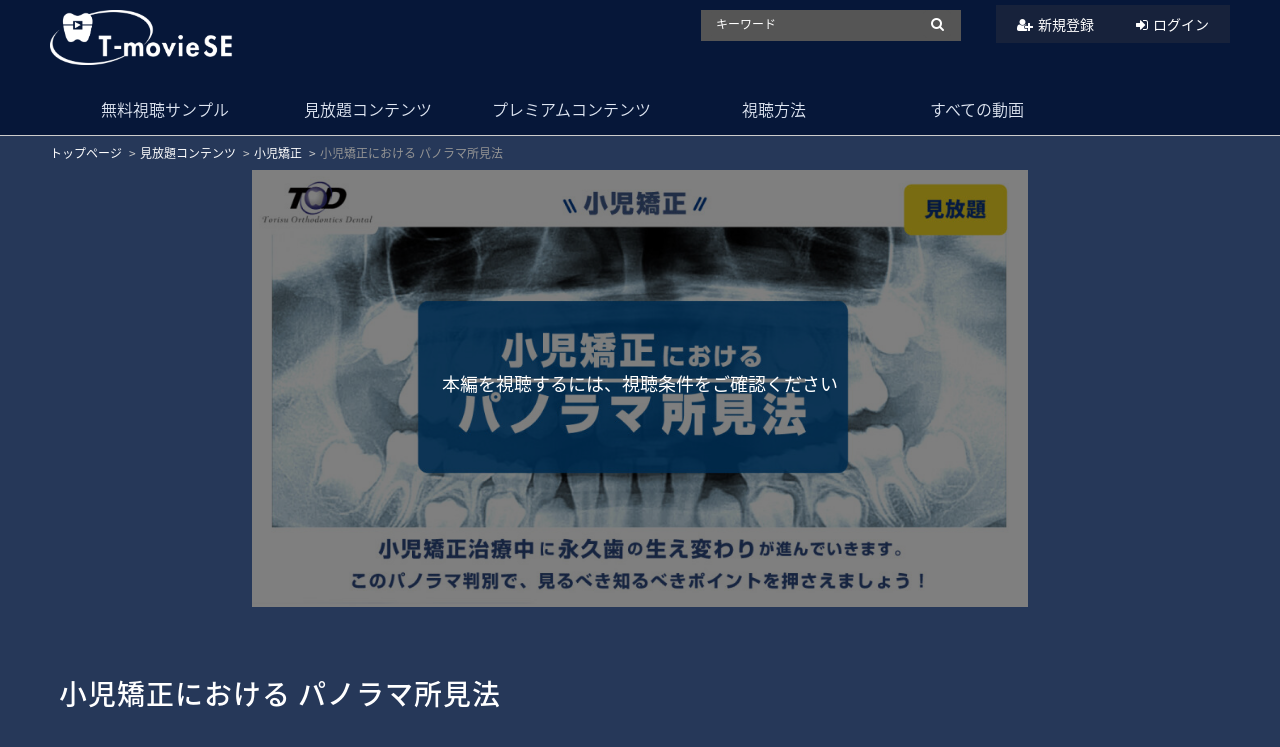

--- FILE ---
content_type: text/html; charset=UTF-8
request_url: https://tmovie-se.stream-video.jp/contents/90
body_size: 7565
content:
<!DOCTYPE html>
<html lang="ja">
    <head>
        <meta charset="utf-8">
					<title>小児矯正における パノラマ所見法 | T-movieSE</title>
		        <meta name="viewport" content="width=device-width,initial-scale=1">
        <meta name="description" content="小児矯正治療中に永久歯の生え変わりが進んでいきます。適正な萌出交換であるか？早期抜歯をして治療を有利に進められるか？の判断は非常に大事です。このパノラマ判別で、見るべき知るべきポイントを押さえましょう">
        <meta name="format-detection" content="telephone=no">
        <meta http-equiv="X-UA-Compatible" content="IE=edge">
        <link rel="icon" type="image/png" href="https://tmovie-se.stream-video.jp/file_upload/favicon.ico?ver=4.22.0">
        <link rel="manifest" href="https://tmovie-se.stream-video.jp/manifest.json?ver=4.22.0">

                                    <meta property="og:type" content="article">
                        <meta property="og:title" content="小児矯正における パノラマ所見法 | T-movieSE">
            <meta property="og:site_name" content="T-movieSE">
            <meta property="og:description" content="小児矯正治療中に永久歯の生え変わりが進んでいきます。適正な萌出交換であるか？早期抜歯をして治療を有利">
            <meta property="og:url" content="https://tmovie-se.stream-video.jp/contents/90">
            <meta property="og:image" content="https://tmovie-se.stream-video.jp/storage/generated/images/thumbnail/960x540/content-8613985ec49eb8f757ae6439e879bb2a-thumbnail.jpg?ts=1667527189">
        
                    <meta name="twitter:card" content="summary">
            <meta name="twitter:title" content="小児矯正における パノラマ所見法 | T-movieSE">
            <meta name="twitter:description" content="小児矯正治療中に永久歯の生え変わりが進んでいきます。適正な萌出交換であるか？早期抜歯をして治療を有利に進められるか？の判断は非常に大事です。このパノラマ判別で、見るべき知るべきポイントを押さえましょう">
            <meta name="twitter:url" content="https://tmovie-se.stream-video.jp/contents/90">
            <meta name="twitter:image" content="https://tmovie-se.stream-video.jp/storage/generated/images/thumbnail/960x540/content-8613985ec49eb8f757ae6439e879bb2a-thumbnail.jpg?ts=1667527189">
        
                    <link rel="stylesheet" href="//fonts.googleapis.com/earlyaccess/notosansjapanese.css">
            <link rel="stylesheet" href="https://tmovie-se.stream-video.jp/lib/slick/slick.css?ver=4.22.0">
            <link rel="stylesheet" href="https://tmovie-se.stream-video.jp/lib/slick/slick-theme.css?ver=4.22.0">
            <link rel="stylesheet" href="https://tmovie-se.stream-video.jp/css/bootstrap/bootstrap.css?ver=4.22.0">
            <link rel="stylesheet" href="https://tmovie-se.stream-video.jp/css/font-awesome/font-awesome.css?ver=4.22.0">
            <link rel="stylesheet" href="https://tmovie-se.stream-video.jp/css/jq-ui/jquery-ui.min.css?ver=4.22.0">
 	        <link rel="stylesheet" href="https://tmovie-se.stream-video.jp/css/style.css?ver=4.22.0">
            <link rel="stylesheet" href="https://tmovie-se.stream-video.jp/file_upload/module/css/style_pc.css?ver=4.22.0&v=20260121174911">
            <link rel="stylesheet" href="https://tmovie-se.stream-video.jp/file_upload/module/css/color_pc_wh.css?ver=4.22.0&v=20260121174911">
            <link rel="stylesheet" href="https://tmovie-se.stream-video.jp/file_upload/module/css/mv_pc.css?ver=4.22.0&v=20260121174911">
            
            <link rel="stylesheet" href="https://tmovie-se.stream-video.jp/file_upload/module/css/change_style.css?ver=4.22.0&v=20260121174911">
            
        
        <script>
            var Socialcast = {};
            Socialcast.csrfToken = "YL6hTaN3fKWOUUn7eoXUVYbfSyv7RSeAhjJ1Wl1n";
                                </script>
                    <!-- script -->
            <script src="https://tmovie-se.stream-video.jp/js/jquery-2.2.4.min.js?ver=4.22.0"></script>
            <script src="https://www.gstatic.com/firebasejs/5.5.7/firebase-app.js"></script>
            <script src="https://www.gstatic.com/firebasejs/5.5.7/firebase-messaging.js"></script>
            <script src="https://tmovie-se.stream-video.jp/js/modernizr-custom.js?ver=4.22.0"></script>
            <!-- slick -->
            <script src="https://tmovie-se.stream-video.jp/js/slick/slick.min.js?ver=4.22.0"></script>
            <!-- //slick -->
            <!-- tile.js -->
            <script src="https://tmovie-se.stream-video.jp/js/jquery.tile.min.js?ver=4.22.0"></script>
            <!-- //tile.js -->
            <!-- bootstrap -->
            <script src="https://tmovie-se.stream-video.jp/js/tether.min.js?ver=4.22.0"></script>
            <script src="https://tmovie-se.stream-video.jp/js/bootstrap.min.js?ver=4.22.0"></script>
            <!-- //bootstrap -->
            <!-- datepicker -->
            <script src="https://tmovie-se.stream-video.jp/js/jquery-ui.min.js?ver=4.22.0"></script>
            <script src="https://tmovie-se.stream-video.jp/js/datepicker-ja.js?ver=4.22.0"></script>
            <!-- //datepicker -->

            <script src="https://cdnjs.cloudflare.com/ajax/libs/jsviews/1.0.1/jsviews.min.js"></script>
            <script src="https://tmovie-se.stream-video.jp/js/moment.min.js?ver=4.22.0"></script>
            <script src="https://tmovie-se.stream-video.jp/file_upload/module/js/base_pc.js?ver=4.22.0&v=20260121174911"></script>
            <script src="https://tmovie-se.stream-video.jp/js/app.js?ver=4.22.0"></script>
            <script src="https://tmovie-se.stream-video.jp/js/app.favorite.js?ver=4.22.0"></script>
            <script src="https://tmovie-se.stream-video.jp/js/app.comment.js?ver=4.22.0"></script>
            <script src="https://tmovie-se.stream-video.jp/js/app.watch-history.js?ver=4.22.0"></script>
            <script src="https://tmovie-se.stream-video.jp/js/app.pushSubscriber.js?ver=4.22.0"></script>
                    
<script>
$(function(){
            var startTime = 0;
    
    if ('initPlayer' in window) {
        initPlayer(startTime);
    }

    if ('initSamplePlayer' in window) {
        initSamplePlayer();
    }
});
</script>
    </head>
    <body id="page-contents-show" class="bg-r-1">
        <!-- Modal -->
<div class="modal fade" id="modal-login" tabindex="-1" role="dialog" aria-labelledby="modal-label-login" aria-hidden="true">
    <div class="modal-dialog" role="document">
        <div class="modal-content">
            <div class="modal-header">
                <h5 class="modal-title" id="modal-label-login">ログイン</h5>
                <button type="button" class="close" data-dismiss="modal" aria-label="Close">
                    <span aria-hidden="true">&times;</span>
                </button>
            </div>
            <div class="modal-body">
                    
                <div class="box-section">
                        <form method="POST" action="https://tmovie-se.stream-video.jp/login" accept-charset="UTF-8" novalidate="novalidate"><input name="_token" type="hidden" value="YL6hTaN3fKWOUUn7eoXUVYbfSyv7RSeAhjJ1Wl1n">

                                    <div class="form-group"  >
    
    <label for="email" class="form-control-label marked required">メールアドレス</label>

        <input class="form-control" required="required" name="email" type="email" id="email">

    
            </div>
    
                                            <div class="form-group"  >
    
    <label for="password" class="form-control-label marked required">パスワード</label>

        <input class="form-control" required="required" name="password" type="password" id="password">

    
            </div>
    
                                

        <input class="form-control" name="redirect_to" type="hidden" value="https://tmovie-se.stream-video.jp/contents/90">

    

                                    <div class="btn-area-center"  >

<button class="btn btn-theme" type="submit">ログイン</button> 

    </div>

            
    </form>

                    <div class="btn-area-center blk">
                        <a class="btn" href="https://tmovie-se.stream-video.jp/password/reset">ログインできない方はこちら<i class="fa fa-angle-right" aria-hidden="true"></i></a>
                                                    <a class="btn" href="https://tmovie-se.stream-video.jp/entry?redirect_to=https%3A%2F%2Ftmovie-se.stream-video.jp%2Fcontents%2F90">新規登録はこちら<i class="fa fa-angle-right" aria-hidden="true"></i></a>
                                            </div>
                </div>
                                            </div>
        </div>
    </div>
</div>
<!-- //Modal -->
        <div class="modal fade" id="modal-buy" tabindex="-1" role="dialog" aria-labelledby="modal-label-login" aria-hidden="true">
    <div class="modal-dialog" role="document">
      <div class="modal-content">
        <div class="modal-header">
          <h5 class="modal-title" id="modal-label-login">
            購入するには会員登録が必要です
          </h5>
          <button type="button" class="close" data-dismiss="modal" aria-label="Close">
            <span aria-hidden="true">&times;</span>
          </button>
        </div>
        <div class="modal-body">
          <div class="box-section">
            <div class="row">
                                <div class="col-lg-6">
                    <p class="text-center mb-0">未登録の方は、新規登録</p>
                    <div class="btn-area-center mt-0 modal-login">
                      <a class="btn btn-border f-icon f-user-plus" href="https://tmovie-se.stream-video.jp/entry">新規登録</a>
                    </div>
                  </div>
                  <div class="col-lg-6">
                    <p class="text-center mb-0">会員の方はログイン</p>
                    <div class="btn-area-center mt-0 modal-login">
                      <a class="btn btn-border f-icon f-login" href="https://tmovie-se.stream-video.jp/login">ログイン</a>
                    </div>
                  </div>
                          </div>
          </div>
        </div>
      </div>
    </div>
  </div>
  <!-- //Modal -->
  
                    <header class="box-header">
    <nav>
      <div class="flex">
        <div class="nav-inner">
            <h1><a href="https://tmovie-se.stream-video.jp"><img src="https://tmovie-se.stream-video.jp/file_upload/images/logo.png?ver=4.22.0" alt="T-movieSE"></a></h1>
        </div>
        <div class="nav-inner">
            <div class="container">
                <div class="row">
                    <div class="col-md-12">
                        <ul class="global-nav-list text-right float-r btn-wrap">
                                                        <li class="float-r"><a class="btn-border f-icon f-login" href="https://tmovie-se.stream-video.jp/login?redirect_to=https%3A%2F%2Ftmovie-se.stream-video.jp%2Fcontents%2F90">ログイン</a></li>
                                                            <li class="float-r mr-10"><a class="btn-border f-icon f-user-plus" href="https://tmovie-se.stream-video.jp/entry">新規登録</a></li>
                                                                                                            </ul>
                        <div class="box-search float-r pr-30">
                            <form class="form-inline" action="https://tmovie-se.stream-video.jp/contents/search">
                                <div class="input-group flex-nowrap align-items-center">
                                    <input class="form-control form-control-sm" name="q[keyword]" type="text" placeholder="キーワード">
                                    <input type="submit" value="&#xf002">
                                </div>
                            </form>
                        </div>
                    </div>
                </div>
            </div>
            <!-- // .container -->
        </div>
        <!-- // .nav-inner -->
      </div>
      <div class="col-md-12">
        <ul class="global-nav-list global-nav clearfix">
                          <li>
                    <h2>
                    <a href="https://tmovie-se.stream-video.jp/contents/category/free-sample">
                        無料視聴サンプル
                    </a>
                    </h2>
                                    </li>
                          <li>
                    <h2>
                    <a href="https://tmovie-se.stream-video.jp/contents/category/basic-contents">
                        見放題コンテンツ
                    </a>
                    </h2>
                                             <ul class="sub-category-list">                            <li class="sub-category-list-item">
                                <a href="https://tmovie-se.stream-video.jp/contents/category/pediatric-correction">
                                    小児矯正
                                </a>
                            </li>
                                                <!-- //.sub-category-list -->
                                                                        <li class="sub-category-list-item">
                                <a href="https://tmovie-se.stream-video.jp/contents/category/mouthpiece">
                                    マウスピース
                                </a>
                            </li>
                                                <!-- //.sub-category-list -->
                                                                        <li class="sub-category-list-item">
                                <a href="https://tmovie-se.stream-video.jp/contents/category/multi-bracket">
                                    マルチブラケット
                                </a>
                            </li>
                                                <!-- //.sub-category-list -->
                                                                        <li class="sub-category-list-item">
                                <a href="https://tmovie-se.stream-video.jp/contents/category/orthodontics-point">
                                    矯正のポイント
                                </a>
                            </li>
                                                <!-- //.sub-category-list -->
                                                                        <li class="sub-category-list-item">
                                <a href="https://tmovie-se.stream-video.jp/contents/category/consulting">
                                    接遇・コンサル
                                </a>
                            </li>
                                                <!-- //.sub-category-list -->
                                                                        <li class="sub-category-list-item">
                                <a href="https://tmovie-se.stream-video.jp/contents/category/information-analysis">
                                    資料採取法・データ解析法
                                </a>
                            </li>
                                                <!-- //.sub-category-list -->
                                                                        <li class="sub-category-list-item">
                                <a href="https://tmovie-se.stream-video.jp/contents/category/tos-about-service">
                                    TODサービス紹介
                                </a>
                            </li>
                                                <!-- //.sub-category-list -->
                                                                        <li class="sub-category-list-item">
                                <a href="https://tmovie-se.stream-video.jp/contents/category/infomation">
                                    提携　解説動画
                                </a>
                            </li>
                         </ul>                         <!-- //.sub-category-list -->
                                    </li>
                          <li>
                    <h2>
                    <a href="https://tmovie-se.stream-video.jp/contents/category/premium-contents">
                        プレミアムコンテンツ
                    </a>
                    </h2>
                                             <ul class="sub-category-list">                            <li class="sub-category-list-item">
                                <a href="https://tmovie-se.stream-video.jp/contents/category/tod-seminer-2022-part1">
                                    TODセミナー2022Part1
                                </a>
                            </li>
                                                <!-- //.sub-category-list -->
                                                                        <li class="sub-category-list-item">
                                <a href="https://tmovie-se.stream-video.jp/contents/category/tod-seminer-2022-part2">
                                    TODセミナー2022Part2
                                </a>
                            </li>
                                                <!-- //.sub-category-list -->
                                                                        <li class="sub-category-list-item">
                                <a href="https://tmovie-se.stream-video.jp/contents/category/tod-seminer-2022-part3">
                                    TODセミナー2022Part3
                                </a>
                            </li>
                                                <!-- //.sub-category-list -->
                                                                        <li class="sub-category-list-item">
                                <a href="https://tmovie-se.stream-video.jp/contents/category/tod-seminer-2022-part4">
                                    TODセミナー2022Part4
                                </a>
                            </li>
                                                <!-- //.sub-category-list -->
                                                                        <li class="sub-category-list-item">
                                <a href="https://tmovie-se.stream-video.jp/contents/category/tod-semminer-2023-part1">
                                    TODセミナー2023Part1
                                </a>
                            </li>
                                                <!-- //.sub-category-list -->
                                                                        <li class="sub-category-list-item">
                                <a href="https://tmovie-se.stream-video.jp/contents/category/tod-semminer-2023-part2">
                                    TODセミナー2023Part2
                                </a>
                            </li>
                                                <!-- //.sub-category-list -->
                                                                        <li class="sub-category-list-item">
                                <a href="https://tmovie-se.stream-video.jp/contents/category/tod-semminer-2023-part3">
                                    TODセミナー2023Part3
                                </a>
                            </li>
                                                <!-- //.sub-category-list -->
                                                                        <li class="sub-category-list-item">
                                <a href="https://tmovie-se.stream-video.jp/contents/category/tod-semminer-2023-part4">
                                    TODセミナー2023Part4
                                </a>
                            </li>
                                                <!-- //.sub-category-list -->
                                                                        <li class="sub-category-list-item">
                                <a href="https://tmovie-se.stream-video.jp/contents/category/tod-semminer-2024-part1">
                                    TODセミナー2024Part1
                                </a>
                            </li>
                                                <!-- //.sub-category-list -->
                                                                        <li class="sub-category-list-item">
                                <a href="https://tmovie-se.stream-video.jp/contents/category/tod-semminer-2024-part2">
                                    TODセミナー2024Part2
                                </a>
                            </li>
                                                <!-- //.sub-category-list -->
                                                                        <li class="sub-category-list-item">
                                <a href="https://tmovie-se.stream-video.jp/contents/category/tod-semminer-2024-part3">
                                    TODセミナー2024Part3
                                </a>
                            </li>
                                                <!-- //.sub-category-list -->
                                                                        <li class="sub-category-list-item">
                                <a href="https://tmovie-se.stream-video.jp/contents/category/tod-semminer-2024-part4">
                                    TODセミナー2024Part4
                                </a>
                            </li>
                                                <!-- //.sub-category-list -->
                                                                        <li class="sub-category-list-item">
                                <a href="https://tmovie-se.stream-video.jp/contents/category/tod-seminar-2025-part1">
                                    TODセミナー2025Part.1
                                </a>
                            </li>
                                                <!-- //.sub-category-list -->
                                                                        <li class="sub-category-list-item">
                                <a href="https://tmovie-se.stream-video.jp/contents/category/tod-seminar-2025-part2">
                                    TODセミナー2025Part.2
                                </a>
                            </li>
                                                <!-- //.sub-category-list -->
                                                                        <li class="sub-category-list-item">
                                <a href="https://tmovie-se.stream-video.jp/contents/category/tod-seminar-2025-part3">
                                    TODセミナー2025Part.3
                                </a>
                            </li>
                                                <!-- //.sub-category-list -->
                                                                        <li class="sub-category-list-item">
                                <a href="https://tmovie-se.stream-video.jp/contents/category/tod-seminar-2025-part4">
                                    TODセミナー2025Part.4
                                </a>
                            </li>
                         </ul>                         <!-- //.sub-category-list -->
                                    </li>
                    <li><h2><a href="https://tmovie-se.stream-video.jp/pub/howto">視聴方法</a></h2></li>
          <li><h2><a href="https://tmovie-se.stream-video.jp/contents/search">すべての動画</a></h2></li>
        </ul>
      </div>

    </nav>
</header>
          
            <main class="box-wrapper">
        


                        
            <nav class="box-breadCrumb">
    <div class="container">
        <ul class="list-breadCrumb">
            <li><a href="https://tmovie-se.stream-video.jp">トップページ</a></li>
                                                <li><a href="https://tmovie-se.stream-video.jp/contents/category/basic-contents">見放題コンテンツ</a></li>
                                                                <li><a href="https://tmovie-se.stream-video.jp/contents/category/pediatric-correction">小児矯正</a></li>
                                                                <li>小児矯正における パノラマ所見法</li>
                                    </ul>
    </div><!-- // .container -->
</nav><!-- // .box-breadCrumb -->            
        <div class="container box-main">
            <div class="row">

                    <div class="col-12 box-content">
            <!-- 動画再生エリア -->
            <div class="row">
                <div class="col-md-8 center">
                    <div id="videoArea" class="movieWrap">
                                                <div id="videoBox" style="background-image:url(https://tmovie-se.stream-video.jp/storage/generated/images/thumbnail/960x540/content-8613985ec49eb8f757ae6439e879bb2a-thumbnail.jpg?ts=1667527189); overflow:hidden;">
                            <div class="movieMessage">
                                                                    <p class="ttl-sm">本編を視聴するには、視聴条件をご確認ください</p>
                                                            </div>
                                                    </div>
                                            </div>
                </div>
                <section class="col-md-12 box-section content-ttl-wrap">
                    <h1 class="ttl-lg">小児矯正における パノラマ所見法</h1>
                    <p><span style="font-family: Roboto, RobotoDraft, Helvetica, Arial, sans-serif; font-size: 13px; white-space: pre-wrap; background-color: #ffffff;">小児矯正治療中に永久歯の生え変わりが進んでいきます。<br />適正な萌出交換であるか？早期抜歯をして治療を有利に進められるか？の判断は非常に大事です。<br />このパノラマ判別で、見るべき知るべきポイントを押さえましょう</span></p>
                </section>
                <div class="col-md-6 detail-wrap">
                      <div class="inner-sm">
                          <div class="content-status-box">
                            <span id="status-done" class="tag status-done" style="display: none;"><i class="fa fa-check"></i>視聴済</span>
            </div>
<!-- //.content-status-box -->
                      </div>
                      <div class="inner-sm">
                                                                                                                                                                                                                    <a class="btn btn-block btn-theme icon" href="javascript:void();" data-toggle="modal" data-target="#modal-buy" data-redirect-to="https://tmovie-se.stream-video.jp/contents/buy/90">単品購入(300円)<i class="fa fa-chevron-circle-right" aria-hidden="true"></i></a>
                                                                                                                                              <p>視聴期限は購入後7日間です。</p>
                                                                                                                                  <a href="javascript:void();" data-toggle="modal" data-target="#modal-login">購入済の方は、ログインすると視聴できます</a>
                                                                                                                    </div>
                      <div class="inner-sm">
                                              <h2 class="txt-md txt-gr">この動画を視聴するには：</h2>
                <ul class="list-link">
                                                <li><a href="javascript:void();" data-toggle="modal" data-target="#modal-buy" data-redirect-to="https://tmovie-se.stream-video.jp/courses/1">ベーシックコンテンツ見放題コース（3,000円/月）</a></li>
                                    </ul>
                          </div>
                      <div class="inner-sm">
                                                </div>
                      <div class="inner-sm">
                                                </div>
                      <div class="inner-sm">
                                                </div>

                                      </div>
                <div class="col-md-6 detail-wrap">
                    <div class="inner-sm">
                        <div class="inner-sm">
    <h4 class="ttl-xs">カテゴリ</h4>
    <ul class="list-btn">
                              <li>
              <a href="https://tmovie-se.stream-video.jp/contents/category/pediatric-correction"><i class="fa fa-caret-right"></i> 小児矯正</a>
            </li>
          </ul>
</div>
                    </div>
                    <div class="tag-wrap inner-sm">
                                          </div>
                </div>
                <div class="col-md-12 detail-wrap">
                    <div class="fav-wrap clearfix">
                                                    <p class="favorite float-r user-logoff" title="ログインが必要です" data-favorite="false" data-content-id="90">
                                                    <i class="fa fa-heart"></i>お気に入り登録
                        </p>
                    </div>
                    <div class="numbers-wrap">
                      <div class="box-contents-numbers">
                          <!-- 再生数 -->
                          <p>再生回数：<span>76</span></p>
                          <!-- //再生数 -->
                          <!-- お気に入り数 -->
                          <p>お気に入り登録数：1</p>                          <!-- //お気に入り数 -->
                      </div>
                      <!-- //.box-contents-numbers -->
                      <div class="share-area">
    <a class="icon-facebook" href="http://www.facebook.com/sharer.php?u=https://tmovie-se.stream-video.jp/contents/90" onClick="window.open(encodeURI(decodeURI(this.href)),'fbsharewindow', 'width=480, height=720, toolbar=0, scrollbars=1, resizable=1'); return false;"></a>
    <a class="icon-twitter" href="http://x.com/intent/tweet?url=https://tmovie-se.stream-video.jp/contents/90" onClick="window.open(encodeURI(decodeURI(this.href)), 'twsharewindow', 'width=480, height=720, toolbar=0, scrollbars=1, resizable=1'); return false;" rel="nofollow"></a>
    <a class="icon-line" href="http://line.me/R/msg/text/?https://tmovie-se.stream-video.jp/contents/90" onClick="window.open(encodeURI(decodeURI(this.href)), 'linesharewindow', 'width=480, height=720, toolbar=0, scrollbars=1, resizable=1'); return false;" ></a>
    </div>
                    </div>
                </div>
            </div>
    </div>
 
                <div class="col-12">
                    <div class="tile-inner bg-r-1">
                            <section class="box-section">
        <h2 class="ttl-md">関連動画</h2>
                        
                                                    <div class="box-section box-related-content">
                <div class="ttl-wrap">
                  <h2 class="ttl-md">小児矯正</h2>
                  <a href="https://tmovie-se.stream-video.jp/contents/category/pediatric-correction">すべて見る <i class="fa fa-angle-right"></i></a>
                </div>
                <div class="content-list js-list-slide">
                                                            
    

<div class="content-list-item ">
    <article>
        <a href="https://tmovie-se.stream-video.jp/contents/431?fcid=1">
            <div class="content-thumbnail">
                <div class="content-thumbnail-box">
                    <div class="content-thumbnail-box-inner" style="background-image: url(https://tmovie-se.stream-video.jp/storage/generated/images/thumbnail/960x540/content-66368270ffd51418ec58bd793f2d9b1b-thumbnail.png?ts=1768903208);"></div>
                                            <time class="movie-time" datetime="01:12">01:12</time>
                                    </div>
            </div>
        </a>
        <div class="content-info-box">
            <div class="js-tilefix">
                <h3 class="ttl-xs ellipsis"><a href="https://tmovie-se.stream-video.jp/contents/431?fcid=1">TOD式拡大床の新アーム調整法</a></h3>
                <div class="content-status-box">
                                                                            </div>
                <!-- //.content-status-box -->
                
                                          <div class="content-price">
                        <span><i class="fa fa-user"></i>&yen;300</span>
                      </div>
                                    <!-- //.content-price -->
            </div>
            <!-- .js-tilefix -->
                        <!-- //.box-contents-numbers -->
        </div>
        <!-- //.content-info-box -->
    </article>
</div>
<!-- //.content-list-item -->
                                                            
    

<div class="content-list-item ">
    <article>
        <a href="https://tmovie-se.stream-video.jp/contents/422?fcid=1">
            <div class="content-thumbnail">
                <div class="content-thumbnail-box">
                    <div class="content-thumbnail-box-inner" style="background-image: url(https://tmovie-se.stream-video.jp/storage/generated/images/thumbnail/960x540/content-f85454e8279be180185cac7d243c5eb3-thumbnail.png?ts=1760666953);"></div>
                                            <time class="movie-time" datetime="00:47">00:47</time>
                                    </div>
            </div>
        </a>
        <div class="content-info-box">
            <div class="js-tilefix">
                <h3 class="ttl-xs ellipsis"><a href="https://tmovie-se.stream-video.jp/contents/422?fcid=1">TOD式拡大床Cアーム調整</a></h3>
                <div class="content-status-box">
                                                                            </div>
                <!-- //.content-status-box -->
                
                                          <div class="content-price">
                        <span><i class="fa fa-user"></i>&yen;300</span>
                      </div>
                                    <!-- //.content-price -->
            </div>
            <!-- .js-tilefix -->
                        <!-- //.box-contents-numbers -->
        </div>
        <!-- //.content-info-box -->
    </article>
</div>
<!-- //.content-list-item -->
                                                            
    

<div class="content-list-item ">
    <article>
        <a href="https://tmovie-se.stream-video.jp/contents/420?fcid=1">
            <div class="content-thumbnail">
                <div class="content-thumbnail-box">
                    <div class="content-thumbnail-box-inner" style="background-image: url(https://tmovie-se.stream-video.jp/storage/generated/images/thumbnail/960x540/content-b6f0479ae87d244975439c6124592772-thumbnail.png?ts=1760063275);"></div>
                                            <time class="movie-time" datetime="00:48">00:48</time>
                                    </div>
            </div>
        </a>
        <div class="content-info-box">
            <div class="js-tilefix">
                <h3 class="ttl-xs ellipsis"><a href="https://tmovie-se.stream-video.jp/contents/420?fcid=1">小児矯正用Fix固定</a></h3>
                <div class="content-status-box">
                                                                            </div>
                <!-- //.content-status-box -->
                
                                          <div class="content-price">
                        <span><i class="fa fa-user"></i>&yen;300</span>
                      </div>
                                    <!-- //.content-price -->
            </div>
            <!-- .js-tilefix -->
                        <!-- //.box-contents-numbers -->
        </div>
        <!-- //.content-info-box -->
    </article>
</div>
<!-- //.content-list-item -->
                                                            
    

<div class="content-list-item ">
    <article>
        <a href="https://tmovie-se.stream-video.jp/contents/339?fcid=1">
            <div class="content-thumbnail">
                <div class="content-thumbnail-box">
                    <div class="content-thumbnail-box-inner" style="background-image: url(https://tmovie-se.stream-video.jp/storage/generated/images/thumbnail/960x540/content-04025959b191f8f9de3f924f0940515f-thumbnail.png?ts=1706237802);"></div>
                                            <time class="movie-time" datetime="11:12">11:12</time>
                                    </div>
            </div>
        </a>
        <div class="content-info-box">
            <div class="js-tilefix">
                <h3 class="ttl-xs ellipsis"><a href="https://tmovie-se.stream-video.jp/contents/339?fcid=1">TOD式拡大床装置について</a></h3>
                <div class="content-status-box">
                                                                            </div>
                <!-- //.content-status-box -->
                
                                          <div class="content-price">
                        <span><i class="fa fa-user"></i>&yen;300</span>
                      </div>
                                    <!-- //.content-price -->
            </div>
            <!-- .js-tilefix -->
                        <!-- //.box-contents-numbers -->
        </div>
        <!-- //.content-info-box -->
    </article>
</div>
<!-- //.content-list-item -->
                                                            
    

<div class="content-list-item ">
    <article>
        <a href="https://tmovie-se.stream-video.jp/contents/337?fcid=1">
            <div class="content-thumbnail">
                <div class="content-thumbnail-box">
                    <div class="content-thumbnail-box-inner" style="background-image: url(https://tmovie-se.stream-video.jp/storage/generated/images/thumbnail/960x540/content-357a6fdf7642bf815a88822c447d9dc4-thumbnail.png?ts=1700012362);"></div>
                                            <time class="movie-time" datetime="13:32">13:32</time>
                                    </div>
            </div>
        </a>
        <div class="content-info-box">
            <div class="js-tilefix">
                <h3 class="ttl-xs ellipsis"><a href="https://tmovie-se.stream-video.jp/contents/337?fcid=1">TOD式拡大床装置の対応法</a></h3>
                <div class="content-status-box">
                                                                            </div>
                <!-- //.content-status-box -->
                
                                          <div class="content-price">
                        <span><i class="fa fa-user"></i>&yen;300</span>
                      </div>
                                    <!-- //.content-price -->
            </div>
            <!-- .js-tilefix -->
                        <!-- //.box-contents-numbers -->
        </div>
        <!-- //.content-info-box -->
    </article>
</div>
<!-- //.content-list-item -->
                                                            
    

<div class="content-list-item ">
    <article>
        <a href="https://tmovie-se.stream-video.jp/contents/331?fcid=1">
            <div class="content-thumbnail">
                <div class="content-thumbnail-box">
                    <div class="content-thumbnail-box-inner" style="background-image: url(https://tmovie-se.stream-video.jp/storage/generated/images/thumbnail/960x540/content-6da37dd3139aa4d9aa55b8d237ec5d4a-thumbnail.png?ts=1699067651);"></div>
                                            <time class="movie-time" datetime="15:36">15:36</time>
                                    </div>
            </div>
        </a>
        <div class="content-info-box">
            <div class="js-tilefix">
                <h3 class="ttl-xs ellipsis"><a href="https://tmovie-se.stream-video.jp/contents/331?fcid=1">拡大床SOSについて</a></h3>
                <div class="content-status-box">
                                                                            </div>
                <!-- //.content-status-box -->
                
                                          <div class="content-price">
                        <span><i class="fa fa-user"></i>&yen;300</span>
                      </div>
                                    <!-- //.content-price -->
            </div>
            <!-- .js-tilefix -->
                        <!-- //.box-contents-numbers -->
        </div>
        <!-- //.content-info-box -->
    </article>
</div>
<!-- //.content-list-item -->
                                                            
    

<div class="content-list-item ">
    <article>
        <a href="https://tmovie-se.stream-video.jp/contents/100?fcid=1">
            <div class="content-thumbnail">
                <div class="content-thumbnail-box">
                    <div class="content-thumbnail-box-inner" style="background-image: url(https://tmovie-se.stream-video.jp/storage/generated/images/thumbnail/960x540/content-f899139df5e1059396431415e770c6dd-thumbnail.jpg?ts=1677294870);"></div>
                                            <time class="movie-time" datetime="08:13">08:13</time>
                                    </div>
            </div>
        </a>
        <div class="content-info-box">
            <div class="js-tilefix">
                <h3 class="ttl-xs ellipsis"><a href="https://tmovie-se.stream-video.jp/contents/100?fcid=1">ゼロから始める矯正道～小児矯正とMTM～ Part.3</a></h3>
                <div class="content-status-box">
                                                                            </div>
                <!-- //.content-status-box -->
                
                                          <div class="content-price">
                        <span><i class="fa fa-user"></i>&yen;300</span>
                      </div>
                                    <!-- //.content-price -->
            </div>
            <!-- .js-tilefix -->
                        <!-- //.box-contents-numbers -->
        </div>
        <!-- //.content-info-box -->
    </article>
</div>
<!-- //.content-list-item -->
                                                            
    

<div class="content-list-item ">
    <article>
        <a href="https://tmovie-se.stream-video.jp/contents/99?fcid=1">
            <div class="content-thumbnail">
                <div class="content-thumbnail-box">
                    <div class="content-thumbnail-box-inner" style="background-image: url(https://tmovie-se.stream-video.jp/storage/generated/images/thumbnail/960x540/content-ac627ab1ccbdb62ec96e702f07f6425b-thumbnail.jpg?ts=1677294488);"></div>
                                            <time class="movie-time" datetime="32:34">32:34</time>
                                    </div>
            </div>
        </a>
        <div class="content-info-box">
            <div class="js-tilefix">
                <h3 class="ttl-xs ellipsis"><a href="https://tmovie-se.stream-video.jp/contents/99?fcid=1">ゼロから始める矯正道～小児矯正とMTM～ Part.2</a></h3>
                <div class="content-status-box">
                                                                            </div>
                <!-- //.content-status-box -->
                
                                          <div class="content-price">
                        <span><i class="fa fa-user"></i>&yen;300</span>
                      </div>
                                    <!-- //.content-price -->
            </div>
            <!-- .js-tilefix -->
                        <!-- //.box-contents-numbers -->
        </div>
        <!-- //.content-info-box -->
    </article>
</div>
<!-- //.content-list-item -->
                                                            
    

<div class="content-list-item ">
    <article>
        <a href="https://tmovie-se.stream-video.jp/contents/98?fcid=1">
            <div class="content-thumbnail">
                <div class="content-thumbnail-box">
                    <div class="content-thumbnail-box-inner" style="background-image: url(https://tmovie-se.stream-video.jp/storage/generated/images/thumbnail/960x540/content-ed3d2c21991e3bef5e069713af9fa6ca-thumbnail.jpg?ts=1677291480);"></div>
                                            <time class="movie-time" datetime="11:43">11:43</time>
                                    </div>
            </div>
        </a>
        <div class="content-info-box">
            <div class="js-tilefix">
                <h3 class="ttl-xs ellipsis"><a href="https://tmovie-se.stream-video.jp/contents/98?fcid=1">ゼロから始める矯正道～小児矯正とMTM～ Part.1</a></h3>
                <div class="content-status-box">
                                                                            </div>
                <!-- //.content-status-box -->
                
                                          <div class="content-price">
                        <span><i class="fa fa-user"></i>&yen;300</span>
                      </div>
                                    <!-- //.content-price -->
            </div>
            <!-- .js-tilefix -->
                        <!-- //.box-contents-numbers -->
        </div>
        <!-- //.content-info-box -->
    </article>
</div>
<!-- //.content-list-item -->
                                                            
    

<div class="content-list-item ">
    <article>
        <a href="https://tmovie-se.stream-video.jp/contents/90?fcid=1">
            <div class="content-thumbnail">
                <div class="content-thumbnail-box">
                    <div class="content-thumbnail-box-inner" style="background-image: url(https://tmovie-se.stream-video.jp/storage/generated/images/thumbnail/960x540/content-8613985ec49eb8f757ae6439e879bb2a-thumbnail.jpg?ts=1667527189);"></div>
                                            <time class="movie-time" datetime="08:08">08:08</time>
                                    </div>
            </div>
        </a>
        <div class="content-info-box">
            <div class="js-tilefix">
                <h3 class="ttl-xs ellipsis"><a href="https://tmovie-se.stream-video.jp/contents/90?fcid=1">小児矯正における パノラマ所見法</a></h3>
                <div class="content-status-box">
                                                                            </div>
                <!-- //.content-status-box -->
                
                                          <div class="content-price">
                        <span><i class="fa fa-user"></i>&yen;300</span>
                      </div>
                                    <!-- //.content-price -->
            </div>
            <!-- .js-tilefix -->
                        <!-- //.box-contents-numbers -->
        </div>
        <!-- //.content-info-box -->
    </article>
</div>
<!-- //.content-list-item -->
                                </div>
            </div>
                                </section>
                        </div>
                </div>
            </div>
        </div>
    </main>

                    <footer class="box-footer">
    <a id="toTopBtn" href="#" class="TopBtn"></a>
    <nav class="container">
        <ul>
            <li><a href="https://tmovie-se.stream-video.jp/pub/agreement">利用規約</a></li>
            <li><a href="https://tmovie-se.stream-video.jp/pub/ascp">特定商取引法に基づく表記</a></li>
            <li><a href="https://tmovie-se.stream-video.jp/pub/privacy">プライバシーポリシー</a></li>
            <li><a href="https://tmovie-se.stream-video.jp/announce">お知らせ</a></li>
            <li><a href="https://tmovie-se.stream-video.jp/inquiry">お問い合わせ</a></li>
            <li><a href="https://tmovie-se.stream-video.jp/pub/howto">視聴方法</a></li>
        </ul>
    </nav>
    <ul class="footer-banner-list">
    	<li><a href="https://semi-tod.com/" target="_blank"><img src="https://tmovie-se.stream-video.jp/file_upload/images/tod-seminar-banner.jpeg?v=1&ver=4.22.0" alt="TODセミナー公式"></a></li>
    	<li><a href="https://un-labo.com/" target="_blank"><img src="https://tmovie-se.stream-video.jp/file_upload/images/unwall-banner.png?ver=4.22.0" alt="株式会社アンウォールバナー"></a></li>
    </ul>
    <div class="footer-logo">
        <a href="#" target="_blank"><img src="https://tmovie-se.stream-video.jp/file_upload/images/logo.png?ver=4.22.0" alt="T-movieSE"></a>
    </div>
    <div class="box-copyright">
        <a href="#" target="_blank"><small>&copy; TOD Inc.</small></a>
    </div>
</footer>        
    </body>
</html>


--- FILE ---
content_type: text/css
request_url: https://tmovie-se.stream-video.jp/file_upload/module/css/style_pc.css?ver=4.22.0&v=20260121174911
body_size: 6038
content:
@charset "UTF-8";

/*=======デフォルトCSS上書き用=======*/
html {
  font-size: 62.5%;
}
body {
  font-family: "Noto Sans Japanese", sans-serif;
  font-size: 14px;
  font-size: 1.4rem;
}
a:hover {
  opacity: .5;
  text-decoration: none;
}
a.btn:hover,
.pagination a:hover {
  opacity: 1;
}
*:focus {
  outline: none !important;
}
.box-header {
  padding: 0 2%;
  border-bottom: 1px solid #cccccc;
}
.box-header ul {
  padding-top: 4px;
}
.box-header ul.box-dropdown-target {
  padding-top: 0;
}
.nav-inner {
  padding: 10px 0 6px 0;
}
.nav-inner + .nav-inner {
  border-top: none;
  box-shadow: none;
}
/*
.nav-inner + .nav-inner .global-nav-list > li:last-child {
  float: none;
  margin-right: 30px;
}
*/
.link-list a {
  padding: 0;
}
a.link {
  text-decoration: underline;
}
a.link:hover {
  text-decoration: none;
}
.box-dropdown-target {
  padding: 0;
}
.box-copyright {
  text-align: center;
  background: none;
  border-top: none;
}
.box-copyright a,
.box-copyright a small {
  font-size: 14px;
  color: #9e9e9e;
}
.box-copyright a:hover small {
  color: #000;
  transition: .3s;
}
#toTopBtn {
  border: 15px solid transparent;
  text-align: center;
  width: 50px;
  height: 50px;
  top: -25px;
}
#toTopBtn:hover {
  opacity: 1;
}
.TopBtn:before{
  content: "";
  position: absolute;
  left: 50%;
  top: 50%;
  width: 10px;
  height: 10px;
  border-top: 1px solid #fff;
  border-right: 1px solid #fff;
  -webkit-transform: translateY(-25%) translateX(-50%) rotate(-45deg);
  transform: translateY(-25%) translateX(-50%) rotate(-45deg);
}
.ttl-border {
  padding-bottom: 1rem;
}
p {
  font-size: 14px;
  font-size: 1.4rem;
}
.ttl-lg {
  margin-bottom: 25px;
  font-size: 28px;
  font-size: 2.8rem;
  font-weight: 500;
  letter-spacing: 1px;
}
.ttl-md {
  margin-bottom: 25px;
  font-size: 22px;
  font-size: 2.2rem;
  font-weight: 500;
}
.ttl-sm {
  font-size: 18px;
  font-size: 1.8rem;
}
.ttl-xs {
  font-size: 16px;
  font-size: 1.6rem;
}
.text-plain {
  font-size: 14px;
  font-size: 1.4rem;
}
.text-sm {
  font-size: 12px;
  font-size: 1.2rem;
}
.text-xs {
  font-size: 10px;
  font-size: 1.0rem;
}
.inner, .tile-inner {
  padding: 30px 0;
}
.tile-inner {
  background: #fff;
  box-shadow: none;
}
.box-section + .box-section {
  border-top: none;
  position: relative;
}
.content-list-item article {
  border: none;
}
.content-thumbnail-box:hover {
  opacity: .6;
  transition: .3s;
}
.content-info-box {
  padding: 0 0 5px;
  overflow-y: hidden;
}
.label-set {
  background: #000;
  font-size: 1rem;
}
.slick-dots {
  bottom: -30px;
}
.slick-arrow i {
  font-size: 50px;
}
.content-list .custum-prevBtn {
  left: -10px;
}
.content-list .custum-nextBtn {
  right: -10px;
}
.content-list .custum-prevBtn,
.content-list .custum-nextBtn {
  top: 0px;
  bottom: 0px;
  width: 20px;
  height: 80%;
  /*
  height: 85%;
  background:#888;
  */
}
.content-list .custum-prevBtn:hover,
.content-list .custum-nextBtn:hover {
  background:none;
  background-color: none;
}
.content-list .custum-prevBtn:hover i,
.content-list .custum-nextBtn:hover i {
  color:#f69739;
}
.box-content {
  margin-bottom: 0;
}
.box-form {
  color: #000;
}
.box-contents-numbers p {
  margin: 0;
  padding: 0 0 0 10px;
  border: none;
}
.box-contentsInfo {
  overflow: visible;
}
/*reset*/
ol, ul {
  margin: 0;
  padding: 0;
  list-style: none;
}

/*=======simpleテンプレート=======*/
/*---------layout---------*/
.container {
/*  padding-left: 30px;*/
  padding: 0 50px;
  width: 100%;
  max-width: 100%;
}
/*幅広にしないページ*/
#page-auth-entry .container.box-main,
#page-auth-login .container.box-main,
#page-auth-passwords-email .container.box-main,
#page-inquiry-input .container.box-main,
#page-inquiry-confirm .container.box-main,
#page-inquiry-complete .container.box-main {
  max-width: 900px;
}
/*---------parts---------*/
/*layout*/
.float-l {
  float: left;
}
.float-r {
  float: right;
}
.center {
  margin: 0 auto;
  text-align: center;
}
.clearfix:after,
.clearfix:before {
  content: "";
  display: block;
  clear: both;
}
.clearfix {
  display: block;
}
.inner-sm + .inner-sm {
  margin-top: 20px;
}
.l-wrap-md {
  margin: 0 auto;
  width: 800px;
}
/*ttl*/
.txt-lg {
  font-size: 16px;
}
.txt-md {
  font-size: 14px;
}
.txt-center {
  text-align: center;
}
/*btn*/
.btn {
  font-size: 14px;
}
.btn-border {
  padding: 8px 20px;
  font-size: 14px;
}
.btn-toggle {
  padding: 8px;
}
.accordion-box + .btn-toggle {
  margin-top: 20px;
}
/*パンくず*/
.box-breadCrumb{
  /* border-top: 1px solid #ccc; */
}
.list-breadCrumb {
  font-size: 12px;
}
.list-breadCrumb li:last-child {
  color: #949494;
}
/*カテゴリタイトル*/
.ttl-wrap {
  margin-bottom: 20px;
  padding-left: 18px;
  width: 100%;
  display: flex;
  flex-wrap: wrap;
  justify-content: space-between;
  align-items: baseline;
  position: relative;
}
/*.ttl-wrap:before {
  content: "";
  width: 8px;
  height: 100%;
  position: absolute;
  top: 0;
  left: 0;
}*/
.ttl-wrap .ttl-md {
  margin-bottom: 0;
  padding-right: 15px;
}
.ttl-wrap .ttl-xs {
  padding-right: 15px;
}
.ttl-wrap a {
  font-size: 14px;
  line-height: 1;
}
.ttl-wrap a i {
  padding-left: 2px;
  font-size: 17px;
}
/*サムネスライダー*/
#page-index .content-list,
#page-index_login .content-list {
  margin-left: -22px;
}
.content-list-item {
  padding-right: 0;
  position: relative;
}
.content-list-item .content-price {
  padding: 3px 5px;
  position: absolute;
  top: 5px;
  right: 5px;
  font-size: 11px;
  color: #9e9e9e;
  line-height: 1;
  border: 1px solid #9e9e9e;
  background: #fff;
}
.content-list-item .content-status-box {
  margin-top: 8px;
}
.slick-arrow {
  background: transparent;
}
.slick-arrow img {
  width: 20px;
}
/*サムネ*/
.content-info-box h3 {
  padding-top: 7px;
  font-size: 14px;
  line-height: 1;
}
/*モーダル*/
.modal {
  color: #000;
}
/*アコーディオン*/
.accordion-box {
  margin-top: -10px;
  padding: 16px;
  background: #fff;
}
 .accordion-box ul {
  margin: 0;
  padding: 0 0 0 8px;
  list-style: none;
}
 .accordion-box ul li a {
  color: #000;
  font-size: 16px;
}
#page-mypage-index .accordion-box ul li a {
  padding: 6px 0;
  display: block;
}
#page-contents-show .accordion-box ul li a {
  font-size: 14px;
}
#page-contents-show .accordion-box ul li a:hover {
  color: #000;
  transition: .3s;
}
/*tag*/
.tag {
  padding: 2px 5px;
  font-size: 12px;
  font-size: 1.2rem;
}
/*card*/
.card,
.card a {
  color: #000;
}
/*others*/
.status-end, .status-start {
  border: none;
}
.icon {
  padding: 8px;
  padding-right: 30px !important;
}
.alert-dismissible .close {
  padding: 15px;
}
/*----------------------------
header
----------------------------*/
.box-header {
  padding: 0 50px;
}
.box-header .container {
  padding-right: 0;
}
/*
.box-header nav {
  display: flex;
  flex-wrap: wrap;
}
*/
.box-header .col-md-12{
  position: static;
}
.box-header nav .nav-inner:first-child {
  margin-right: 15px;
}
.box-header .logo-wrap {
  width: 200px;
}
.box-header .nav-inner:last-child {
  width: calc(100% - 200px);
}
.box-header h1 {
  margin-bottom: 0;
}
.box-header h1 a {
  display: block;
}
.box-header h1 a img {
  max-height: 75px;
  max-width: 185px;
}
.box-header h2 {
  font-size: 1.0rem;
  margin-bottom: 0;
}
.box-header .btn-wrap > li + li {
  margin-left: 5px !important;
}
.box-header .global-nav li {
  margin-right: 0px;
  margin-left: 0;
  text-align: center;
  position: relative;
  height:40px;
}

.sub-category-list{
  visibility: hidden;
  opacity: 0;
  position: absolute;
  top: 40px;
  left: 0;
  box-sizing: border-box;
  /*
  width: 100vw;
  display: flex;
  justify-content: flex-start;
  padding: 0 40px!important;
  */
  background: #f1f1f1;
  -webkit-transition: all .2s ease;
  transition: all .2s ease;
  border-top: 1px solid #ccc;
}
.sub-category-list-item{
  line-height: 60px;
}
.global-nav-list > li:hover .sub-category-list{
  visibility: visible;
  opacity: 1;
}
.global-nav-list > li .fa-user {
  margin-right: 10px;
}
.box-header .global-nav{
  margin: 15px 0 5px;
}
.box-header .global-nav a {
  padding: 10px 0;
  font-size: 16px;
  font-weight: 300;
  width: 200px;
  display: block;
}
.box-header .btn {
  padding: 3px 10px;
  font-size: 14px;
/*  border-radius: 25px;*/
  background: transparent;
}
.box-dropdown-target {
  padding: 0 !important;
}
.global-nav-list .link-list a {
  padding: 12px 15px;
  color: #000;
}
.global-nav-list .link-list a:hover {
  text-decoration: none;
  color: #fff;
  background: #000;
  opacity: 1;
}
/*検索フォーム*/
.form-inline {
  margin-bottom: 6px;
  box-sizing: border-box;
  position: relative;
/*  border: 1px solid #ccc;*/
  display: block;
  padding: 0 10px;
  height: 2.2em;
  width: 260px;
  background: #555;
}
.form-inline input[type="text"] {
  border: none;
  position: relative;
  height: 2.0em;
}
.form-inline input[type="text"]:focus {
  outline: 0;
}
.form-inline input[type="submit"] {
  cursor: pointer;
  font-family: FontAwesome;
  border: none;
  border-radius: 20%;
  color: #fff;
  background: #555;
  outline : none;
  width: 2.0em;
  height: 2.0em;
}
.form-control,
.box-form-flow {
  font-size: 14px;
  font-size: 1.4rem;
}
.box-search .form-control,
.form-control::placeholder{
  color: #fff;
}
.box-search .form-control {
  background: #555;
  font-size: 12px;
  font-size: 1.2rem;
}

/*----------------------------
footer
----------------------------*/
.box-footer {
  padding-top: 10px;
  border-top: 1px solid #ccc;
  padding: 0 0 20px 0;
  background: #fff;
}
.box-footer nav ul {
  margin: 20px 0 0;
  display: flex;
  flex-wrap: wrap;
  justify-content: center;
}
.box-footer nav ul li {
  list-style: none;
  font-size: 14px;
}
.box-footer nav ul li + li {
  margin-left: 12px;
}
.box-copyright {
  padding-top: 8px;
}
.footer-logo{
  margin: 30px auto 10px;
  max-width: 215px;
}
.footer-logo img{
  width: 100%;
}
.footer-banner-list {
  display: flex;
  justify-content: center;
  margin: 50px 0;
}
.footer-banner-list img {
  width: 100%;
  max-width: 300px;
}
.footer-banner-list a {
  width: 300px;
  margin: 0 10px;
}

/*----------------------------
トップページ
----------------------------*/
#page-index section + section,
#page-index_login section + section {
    margin-top: 100px;
}
.slick-dots li button:before {
  font-size: 10px;
}
/*お知らせ*/
.news-wrap a {
  padding: 15px 0;
  display: block;
}
.news-wrap a time {
  padding-right: 10px;
  letter-spacing: 1px;
}
.news-wrap a h3 {
  display: inline;
  font-size: 14px;
}
.news-list-item {
  padding: 0;
}
/*タグ*/
.tag-wrap ul {
  display: flex;
  flex-wrap: wrap;
}
.tag-wrap ul li {
  margin-right: 8px;
}
.tag-wrap ul li a {
  margin-bottom: 12px;
  padding: 5px 10px;
  display: inline-block;
  border-radius: 25px;
}
.tag-wrap ul li a.tag {
  border: none;
}

/*----------------------------
カテゴリトップページ
----------------------------*/
/*子カテゴリ*/
.list-btn {
  margin-bottom: -15px;
  display: flex;
  flex-wrap: wrap;
}
.list-btn li {
  margin-bottom: 15px;
  width: 32%;
}
/*.list-btn li + li {
  margin-left: 2%;
}*/
.list-btn li a {
  padding: 5px 15px;
  border-radius: 3px;
  display: block;
}
.list-btn li i {
  margin-right: 5px;
}
/*コース*/
.list-link {
  padding-bottom: 10px;
}
.list-link li + li {
  margin-top: 5px;
}
.list-link a {
  padding-bottom: 3px;
  border-bottom: 1px solid #000;
}

/*----------------------------
コンテンツ詳細ページ
----------------------------*/
/*動画説明部分*/
.box-contentsInfo-section .btn {
  font-size: 16px;
}
.box-contentsInfo-section + .box-contentsInfo-section {
  padding: 20px 0 10px 0;
}
#page-contents-show .accordion-box ul li a {
  font-size: 14px;
}
#page-contents-show .accordion-box ul li a:hover {
  color: #000;
  transition: .3s;
}
.box-contentsInfo .content-status-box {
  padding-top: 6px;
}
.box-contentsInfo .purchase-info-area {
  margin-top: 20px;
}
.box-contentsInfo .purchase-info-area .ttl-xs {
  margin-bottom: 5px;
}
.content-ttl-wrap {
  margin-top: 40px;
  padding: 30px 2% 40px 2%;
}
.detail-wrap {
  padding: 0 2% 20px 2%;
}
#page-contents-show .box-contentsInfo-section .btn {
  font-size: 14px;
}
/*セット前へ次へ*/
.set-movie-area .content-list-item:last-child {
  padding: 0 0 0 10px;
}
.set-movie-area .content-list-item:first-child {
  padding: 0 10px 0 0;
}
.set-movie-area .content-list-item span {
  padding-bottom: 5px;
  display: block;
}
.set-movie-area .content-list-item .content-info-box {
  padding: 0;
}

/*再生回数・お気に入り*/
.numbers-wrap {
  width: 100%;
  display: flex;
  flex-wrap: wrap;
  justify-content: flex-end;
  align-items: flex-end;
  color: #929292;
}
.box-contents-numbers p span {
  padding: 0;
}
.fa-heart:before {
  content: "\f004";
}
.favorite {
  padding: 6px 15px;
  color: #000;
  background: #fff;
  border: 1px solid #d0d0d0;
}
.favorite.user-logoff{
  opacity: 0.5;
}
.favorite i {
  padding-right: 5px;
  color: #e0245e;
}
.favorite:hover {
  cursor: pointer;
  background: #fff;
  opacity: .5;
  transition: .3s;
}
.favorite.active {
  padding-right: 30px;
  color: #949494;
  background: transparent;
  position: relative;
}
.favorite.active i {
  color: #949494;
}
.favorite.active:after {
  content: "済";
  position: absolute;
  top: 6px;
  right: calc(29px - 1.4rem);
}
.share-area {
  padding-left: 15px;
  justify-content: flex-end;
}
.share-area a {
  padding: 12px;
  font-size: 14px;
  font-size: 1.4rem;
  flex-grow: 0;
}
.share-area a + a {
  margin-left: 7px;
}

/*----------------------------
検索結果ページ
----------------------------*/
.box-sort .btn {
  font-size: 14px;
}
.pagination + .content-list {
  margin-top: 20px;
}
.content-list + .pagination {
  margin-top: 30px;
}

/*----------------------------
セット詳細ページ
----------------------------*/
.content-list.row {
  margin-right: -30px;
  margin-left: -30px;
}

/*----------------------------
マイページ
----------------------------*/
.user-info .user-info-item .user-info-item-detail h4 {
  font-size: 12px;
  font-size: 1.2rem;
}

/*----------------------------
フォーム
----------------------------*/
select.form-control:not([size]):not([multiple]) {
  height: auto;
}
/*----------------------------
font awesome
----------------------------*/
.f-icon:before{
  display: inline-block;
  font: normal normal normal 14px/1 FontAwesome;
  font-size: inherit;
  text-rendering: auto;
  -webkit-font-smoothing: antialiased;
  -moz-osx-font-smoothing: grayscale;
  padding-right: 5px;
}
.f-login:before{
  content: "\f090";
}
.f-user-plus:before{
  content: "\f234";
}
/* ヘッダー検索窓調整 */
.form-inline input[type="text"] {
    width: 170px;
}
.ttl-wrap h2 {
    position: relative;
}
.ttl-wrap h2:before {
    content: "";
    width: 8px;
    height: 100%;
    position: absolute;
    top: 0;
    left: -18px;
}
.list-btn li {
    min-width: 117px;
    margin-right: 2%;
}
.list-btn li:last-child {
    margin-right: 0;
}

@media (max-width: 960px) {
/* トップページお知らせ幅調整 */
  .l-wrap-md {
    width: 90%;
  }
/* ヘッダー検索窓調整 */
  .form-inline {
    width: 210px;
  }
}
/* コンテンツ幅指定 */
#page-announce-index .container.box-main,#page-announce-show .container.box-main,#page-freepage-index .container.box-main,#page-auth-register .container.box-main,#page-auth-registerConfirm .container.box-main,#page-auth-registerComplete .container.box-main,#page-mypage-login_id .container.box-main,#page-mypage-password .container.box-main,#page-mypage-email .container.box-main,#page-mypage-profile .container.box-main,#page-payment_gmo_pg\:\:creditcard-input .container.box-main,#page-payment_gmo_pg\:\:cvs-input .container.box-main {
    max-width: 900px;
}
/* 問い合わせ　ステップ英文字フォントサイズ指定 */
.box-form-flow > span::before {
    font-size: 10px;
}
/* セット詳細 配信開始・終了日時タグ margin修正 */
.tag + .tag {
    margin: 5px 0 0;
}
/* 決済履歴一覧 利用タイトル　文字色修正 */
#page-payment_histories-index .ttl-xs a {
    color: #000;
}
#page-payment_histories-index .ttl-xs a:hover {
    opacity: 0.5;
}

/* サムネイルの位置調整 */
.slick-track {
  margin-left: 0;
  margin-right: 0;
}

/* ソーシャルログイン　アイコン位置調整 */
span.icon-facebook, span.icon-google{
  border: none;
}
a.btn.btn-facebook.icon{
  padding: 8px 30px;
}
a.btn.btn-google.icon{
  padding: 8px 30px;
}
.ttl-wrap{
  align-items: flex-end;
}
.ttl-wrap h2{
  width: 80%;
}
a.profiles{
  display: block;
  margin-top:-30px;
  padding-top:30px;
  position: absolute;
  top: -100px;
}
.box-related-content {
  margin-bottom: 3rem;
}
.form-check-label {
  margin-bottom: 25px;
  margin-right: 25px;
}
.text-comment {
  font-size: 1.4rem;
}
.badge{
  padding: 0.4em 1em;
  font-size: 1.2rem;
  vertical-align: middle;
}
.tag{
  padding: 1px 5px;
  margin: 0 5px 0 0;
}
.payment-body .price{
  font-size: 1.8rem;
  font-weight: normal;
}

/*----------------------------
チャット  202110
----------------------------*/

/* ------動画エリア調整 ------*/

#page-contents-showWithChat .box-contents-numbers{
  position: initial;
  display: flex;
  justify-content: space-between;
  align-items: center;
  padding: 7px 0 0;
}

#page-contents-showWithChat #fullscreenBtnAnother{
  position: initial!important;
  margin: 0px;
}

/*------ チャットエリア調整 ------*/

/* シェアボタン余白 */
#page-contents-showWithChat .share-area{
  padding-top: 7px;
}

/* 二重線削除 */
#page-contents-showWithChat #chatArea.tab-pane{
  border: none;
}

/* タブ */
#page-contents-showWithChat .f-info:before {
  content: "\f05a";
}

#page-contents-showWithChat .f-chat:before {
  content: "\f086";
}

/* 動画情報エリア */

#page-contents-showWithChat #infoArea h4.btn-toggle{
  margin-bottom: 10px;
}

/* 要素が多い時にスクロールする */
#page-contents-showWithChat #infoArea{
  overflow-y: scroll;
  /* IE, Edge 対応 */
  -ms-overflow-style: none;
  /* Firefox 対応 */
  scrollbar-width: none;
}

/* Chrome, Safari 対応 */
#page-contents-showWithChat #infoArea::-webkit-scrollbar {
  display: none;
}


/*------ 情報エリア調整 ------*/
#fullscreenRightColumn #infoArea .list-btn li{
  width: initial;
}
.flex-wrap {
  display: flex;
  flex-wrap: wrap;  
}
.howto-video {
  width:100%;
  max-width:550px;
  height: auto;
}

--- FILE ---
content_type: text/css
request_url: https://tmovie-se.stream-video.jp/file_upload/module/css/color_pc_wh.css?ver=4.22.0&v=20260121174911
body_size: 2393
content:
@charset "UTF-8";
/* カラー用スタイル */
body {
  color: #000;
  background: #253958;
}
a, a:visited, a:focus,
.js-list-slide .slick-slide a,
.global-nav-list .link-list a,
.card a {
  color: #e0e7f3;
}

a:hover {
  color: #000;
}

.page-item .page-link {
  color: #707070;
}

.page-item .page-link:hover {
  color: #707070;
}

.page-item.active .page-link {
  background-color: #707070;
  border-color: #707070;
}

.page-item.active .page-link:hover {
  color: #fff;
}

.nav-link.active {
  /* tabパネル アクティブ */
  color: #000 !important;
}

/* btn スタイル */
.btn-theme {
  /* メインテーマ色のボタン */
  border-color: #000;
  background: #f69739;
  color: #17223b;
}



.btn-theme:hover {
  background: #fff;
  color: #000 !important;
  opacity: 1;
}

.btn-theme-ghost {
  /* メインテーマカラーのゴーストボタン */
  border-color: #000;
  color: #000 !important;
}

.btn-theme-ghost:hover {
  background: #000;
  border-color: #000;
}

.btn-accent {
  /* アクセントカラーのボタン */
  background: #969696;
  border-color: #969696;
}

.btn-accent:hover {
/*  background: #b69416;*/
/*  border-color: #b69416;*/
  opacity: .7;
}

.btn-sample {
  /* サンプル動画再生ボタン */
  background: #969696;
  border-color: #969696;
}

.btn-sample:hover {
/*  background: #b69416;*/
/*  border-color: #b69416;*/
  opacity: .7;
}

.btn-files {
  /* 関連ファイルダウンロードボタン */
  background: #969696;
  border-color: #969696;
}

.btn-files:hover {
/*  background: #b69416;*/
/*  border-color: #b69416;*/
  opacity: .7;
}

.btn-global-nav:hover {
  background: #000;
}

/* フォーム フロー図 */
.box-form-flow > span.active {
  color: #000;
}
.box-form-flow > span + span::after {
  border-left-color: #000;
}

/* datepicker スタイル調整*/
.ui-widget-header {
  border: 1px solid #000;
  background: #ffd966;
}

/* PC用
 ------------------ */
/* サイドメニュー 新着動画一覧 */
.box-sidemenu .content-list-item a:hover {
  background: #000 !important;
}

/* 並べ替えボタン */
.box-sort .btn {
  color: #979797;
}

.box-sort .btn[class*="active"] {
  background: #707070;
}

.box-sort .btn:hover {
  background: #707070;
}

/* お知らせ一覧 ページ */
.news-list-item h3 a:hover {
  color: #000;
}

/* slick.js */
.js-list-slide .slick-slide a:hover {
  color: #000;
}

/* header */
.link-list a:hover {
  background: #000;
}

.dropdown-wrapper:hover .box-dropdown-key {
  background: #000;
}

.dropdown-wrapper:hover .box-dropdown-key::after {
  border-top-color: #000;
}

/* マイコンテンツ リスト */
.mycontents-list {
  background: #fff9e6;
}

/*  footer */
.box-footer {
/*  border-top-color: #000;*/
}

#toTopBtn {
  border-color: #17223b;
  background: #17223b;
}

/*=======追加=======*/
/*parts*/
.box-header .global-nav a,
.box-header .global-nav a:visited,
.box-header .global-nav a:focus {
  color: #e0e7f3;
}
.content-ttl-wrap {
  background: #f5f5f5;
}
.box-contentsInfo-section .accordion-box {
  background: #fff;
}
.detail-wrap {
  background: #f5f5f5;
}
.list-breadCrumb li a {
  color: #000;
}
#page-mypage-index .accordion-box {
  background: #eee;
}
/*txt*/
.ttl-wrap h2:before {
  /*background: #ff6768;*/
  background: #fff;
}
.txt-gr {
  color: #808080;
}
/*btn*/
a.btn-border {
  color: #fff;
  background: #17223b;
  border: 1px solid #17223b;
}
a.btn-border:hover {
  color: #000;
  background: #fff;
  opacity: 1;
}
.btn-toggle {
  background: #555;
  color: #fff;
  border: 1px solid #acacac;
}
.list-btn li a {
  color: #fff;
  border: 1px solid #777;
  background: #000;
}
.list-btn li a:hover {
  color: #fff;
  background: #000;
}
/*サムネスライダー*/
.slick-arrow {
  background: #fff;
}
.slick-arrow i {
  color: #f69739;
}
.slick-arrow i:hover {
  opacity:0.5;
}
/*tag*/
.tag-wrap ul li a {
  color: #fff;
  background: #000;
}
.status-end, .status-start {
  background: #999;
}

/* お問い合わせページ　矢印　カラー */
.box-form-flow > span + span::after {
  border-left-color: #999;
}

/* スライダーボタンカラー */
.slick-dots li button:before {
  color: #fff;
}
.slick-dots li.slick-active button:before {
  color: #fff;
}

/* No.33 */
.btn-toggle{
  background: #000;
}

.bg-r-1,
.slick-arrow,
.box-footer,
.tile-inner,
.box-header,
.sub-category-list,
.content-ttl-wrap,
.detail-wrap,
.card,
.card-footer {
  background: #263859;
}

header.box-header {
  background: #061739;
}

.ttl-md,
.ttl-lg,
.ttl-xs,
time,
.news-detail,
.list-breadCrumb li a,
.content-ttl-wrap p,
label,
.btn-global-nav,
.box-section p,
.tag,
.card,
.box-section h4,
.box-section,
.tile-inner,
.box-form-flow > span.active,
.inner-sm p {
  color: #fff;
}

.content-ttl-wrap p span,
.txt-lg span {
  color: #fff!important;
  background: #263859!important;
}

.premium,
.text-danger {
  /*
  color: #ff6768;
  border-color: #ff6768;
  */
  color: #fff;
  border-color: #fff;
}

.list-btn li a,
.global-nav-list.text-right.float-r.btn-wrap li,
.btn-toggle {
  background: #17223b;
}

p.form-control {
  color: #171717;
}
.alert-success {
  background-color: #17223b;
  border-color: #17223b;
}
.clear {
  clear:both;
}
.white-box-wrap {
  max-width:436px;
  width: 100%;
}
.white-box {
  background-color: #FFF;
  padding:20px;
  color:#0A043C;
  margin-left:auto;
  margin-right:auto;
  text-align: center;
  height: 100%;
}
.bgcolor-basic-2,
.bgcolor-basic,
.bgcolor-premium {
  color: #fff;
  font-weight: bold;
  text-align: center;
  margin-bottom: 15px;
  display: block;
  padding: 10px 20px;
  min-height: 118px;
}
.bgcolor-premium {
  background: #ef6c0e;
}
.bgcolor-basic {
  background: #03506F;
}
.bgcolor-basic-2 {
  background: #277891;
}
.pickup {
  margin: 0 auto;
  margin-top: 0px;
  color: yellow;
  max-width: 210px;
  display: block;
  border: 1px solid;
  padding: 4px 10px;
  margin-top: 8px;
}
.price {
  margin: 0 auto;
  margin-top: 0px;
  max-width: 340px;
  display: block;
  padding: 4px 10px;
  margin-top: 8px;
}
.yellow {
  color:yellow;
}
.box-section {
  margin-bottom:40px;
}
.buy-button,
a.buy-button {
  background:#f69739;
  color:white;
  padding:10px;
  display: block;
}
.mb-5 { margin-bottom: 5px; }
.mb-10 { margin-bottom: 10px; }
.mb-15 { margin-bottom: 15px; }
.mb-20 { margin-bottom: 20px; }
.mb-30 { margin-bottom: 30px; }
.mb-40 { margin-bottom: 40px; }
.mb-50 { margin-bottom: 50px; }
.mb-60 { margin-bottom: 60px; }
.mb-70 { margin-bottom: 70px; }
.mb-80 { margin-bottom: 80px; }
.mb-90 { margin-bottom: 90px; }
.mb-100 { margin-bottom: 100px; }
.p-10 { padding:10px; }
.p-20 { padding:20px; }
.p-30 { padding:30px; }
.pr-10 { padding-right:10px; }
.pr-20 { padding-right:20px; }
.pr-30 { padding-right:30px; }
.mr-10 { margin-right:10px; }
nav.flex,
.flex { display:flex; }
.flex-center { display: flex; justify-content: center; }
.flex-center-start { display: flex; justify-content: center; align-items: flex-start; }
.height-01 { min-height: 272px; }

--- FILE ---
content_type: text/css
request_url: https://tmovie-se.stream-video.jp/file_upload/module/css/change_style.css?ver=4.22.0&v=20260121174911
body_size: 114
content:
@charset "UTF-8";

.alert-warning{
    color: #856404;
    background-color: #39321c;
    border-color: #ffeeba;
}

--- FILE ---
content_type: application/javascript
request_url: https://tmovie-se.stream-video.jp/file_upload/module/js/base_pc.js?ver=4.22.0&v=20260121174911
body_size: 1552
content:
$(function() {
  $(window).on('load resize',function(){
    var $headerFixed = $('.box-header');
        $headerFixed.css('position','fixed');
    var headerHeight = $headerFixed.outerHeight();//header高さ取得 【ヘッダー追従用】
    $('.box-wrapper').css('padding-top',headerHeight + 'px');//header高さ分あける 【ヘッダー追従用】
    //動画再生ページ
    var videoHeight = $('#videoBox').outerHeight();//動画再生エリアの高さを取得
    if (videoHeight > 1) {//動画再生エリアがある場合のみ
      var counterAreaHeight = $('#videoArea ~ .box-contents-numbers').outerHeight();
      var snsHeight = $('.share-area').outerHeight();
      $('#fullscreenArea.chatmode .box-contentsInfo').css('height',videoHeight + 'px');//情報エリアの高さを再生エリアに合わせる調整
    }
    //tile.js
    $(".content-list-item .js-tilefix").tile();
  });

  $(window).on('scroll',function(){
    var scrlTop = $(this).scrollTop();
    if (scrlTop > 500) {
      $('.box-header').addClass('scroll');
    } else {
      $('.box-header').removeClass('scroll');
    }
  });

  //アコーディオン
  $('.btn-toggle').on('click',function(e){
    e.preventDefault();

    $(this).next().slideToggle('fast');
    var checkIcon = $(this).find('.fa-plus-circle');
    if( checkIcon.size() ){
      checkIcon.toggleClass('fa-minus-circle');
    }
  });

  //スムーズスクロール
  $('a[href^="#"]'+'a:not(.no-scroll-target)').click(function(e) {
    e.preventDefault();
    var headerHeight = $('.box-header').outerHeight();//header高さ取得 【ヘッダー追従用】
    var speed = 400; // ミリ秒
    var href = $(this).attr("href");
    var $target = $((href == "#" || href == "" ) ? 'html' : href);

    if ($target.length) {
      var position = $target.offset().top-headerHeight;
      $('body,html').animate({scrollTop:position}, speed, 'swing');
    }
  });

  //slick
  if ((typeof $(".js-list-slide").slick) == 'function'){//コンテンツ一覧用設定
    $(".js-list-slide").slick({
      infinite: false,
      slidesToShow: 4,
      slidesToScroll: 4,
      centerPadding: '60px',
      prevArrow: '<a class="custum-prevBtn btn-theme" href="#"><i class="fa fa-angle-left"></i></a>',
      nextArrow: '<a class="custum-nextBtn btn-theme" href="#"><i class="fa fa-angle-right"></i></a>',
      responsive: [
        {
          breakpoint: 768,
          settings: {
            slidesToShow: 2,
          }
        },
        {
          breakpoint: 576,
          settings: {
            slidesToShow: 1,
          }
        }
      ]
    });
  }
  
  if ((typeof $(".js-mv-slide").slick) == 'function'){//メインビジュアル用設定
    $(".js-mv-slide").slick({
      //variableWidth: true,
      autoplay:true,//オートスライド
      autoplaySpeed:5000,//スライドスピード （ミリ秒）
      slidesToShow: 1,//見えるスライド枚数
      slidesToScroll: 1, //スライドする枚数
	    infinite: true,      
      centerMode: true,
      centerPadding: '23%',
      dots: true,
      arrows: false
    });
  }
  //ヘッダーの高さを取得して子カテゴリの要素の高さへ代入する
  //$(document).ready(function(){
    //var hH = $(".box-header").height();
    //$('.sub-category-list').css('top',hH+'px');
  //});
});
